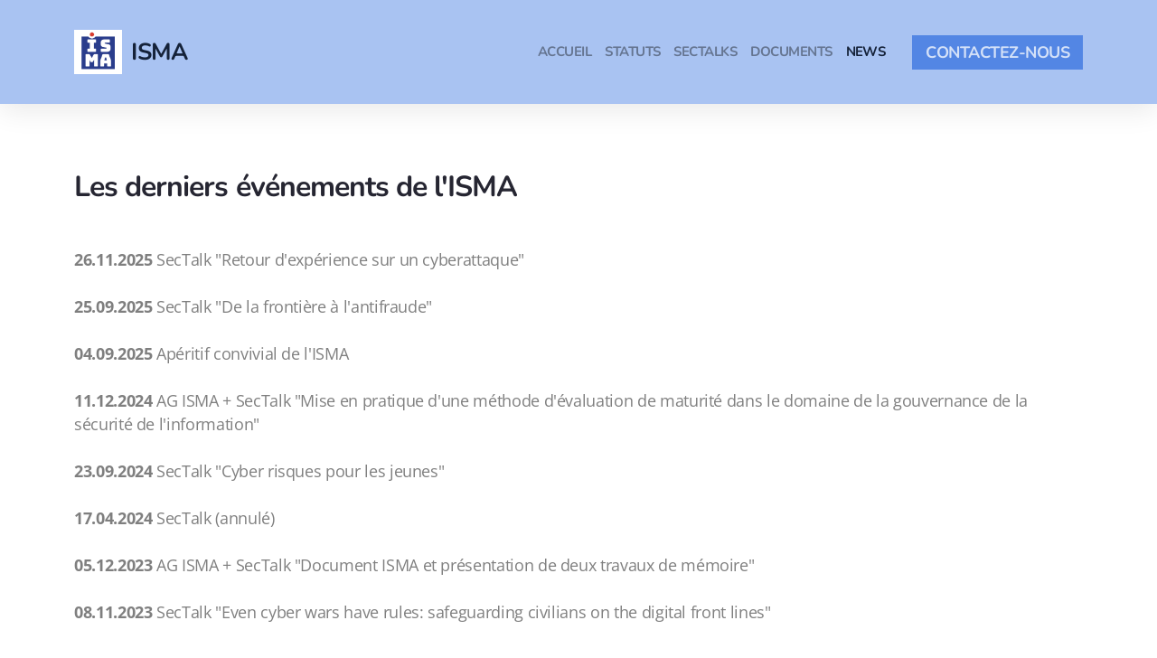

--- FILE ---
content_type: text/html; charset=utf-8
request_url: https://ism-asso.org/news
body_size: 6418
content:
<!DOCTYPE html>
<html lang="fr" class="ko_Theme ko_ThemeBoxed">
<head>
	<meta charset="utf-8">
	<meta http-equiv="X-UA-Compatible" content="IE=edge">
	<meta name="viewport" content="width=device-width, initial-scale=1" />
	<meta name="generator" content="Infomaniak Site Creator" />
	<meta name="description" content="Information Security Management Association" />
	<meta name="keywords" content="Information Security Management Association" />

	<title>News &mdash; ISMA</title>

	<link rel="preconnect" href="https://fonts.bunny.net" crossorigin><link rel="dns-prefetch" href="https://fonts.bunny.net" crossorigin>	<base href="/">
	<link rel="shortcut icon" href="/data/files/logo/isma.png" />
	<link rel="apple-touch-icon" href="/data/files/logo/isma.png" />

	<script src="https://storage4.infomaniak.com/website-builder/cdn/5.17.0/assets/vendor/jquery@3.6.1/dist/jquery.min.js" type="text/javascript"></script>
<link rel="canonical" href="https://ism-asso.org/news" />
	<link href="https://storage4.infomaniak.com/website-builder/cdn/5.17.0/assets/vendor/bootstrap@5.3.0/dist/css/bootstrap.min.css" rel="stylesheet" />
	<link href="https://storage4.infomaniak.com/website-builder/cdn/5.17.0/assets/live.css" type="text/css" rel="stylesheet" /><link href="//fonts.bunny.net/css?family=Nunito:200,400,700|Open+Sans:200,400,700&amp;subset=latin-ext&amp;display=swap" rel="stylesheet" type="text/css" />
	

	<!--[if lt IE 9]><script src="https://storage4.infomaniak.com/website-builder/cdn/5.17.0/assets/vendor/html5shiv@3.7.3/dist/html5shiv.min.js"></script><script src="https://storage4.infomaniak.com/website-builder/cdn/5.17.0/assets/vendor/respond.js@1.4.2/dest/respond.min.js"></script><![endif]-->

	<style>:root{--ui-color-accent: #4EBDF5;--ui-color-accent-75: rgba(78,189,245,0.7);--ui-color-accent-50: rgba(78,189,245,0.5);--ui-color-accent-25: rgba(78,189,245,0.25);--ui-color-accent-light: rgba(78,189,245,0.1);--ui-color-stripes-accent:repeating-linear-gradient(
	-45deg,#1281b9,#4EBDF5 20px,#1281b9 20px,#1281b9 50px,#4EBDF5 50px,#4EBDF5 65px);--ui-color-leftmenu:#292E3D;}</style><style>.ko_Theme .topmenu a:hover, .ko_Theme .topmenu .active a {background:inherit}.ko_Theme .menuHolder li a {margin: 0;padding: 0;border: 0;font-size: 100%;font: inherit;vertical-align: baseline;line-height: 1;color: inherit;text-shadow: none}.ko_Theme .menuHolder li {display: inline-block;padding:0}.ko_Theme .menuHolder{ flex-flow: row wrap}.ko_Theme .menuHolder,.ko_Theme #headerMenu{padding:0}.ko_Theme .logoHolder #logoReplacer h2,.ko_Theme .logoHolder a,.ko_Theme .logoHolder {line-height:1;padding:0;margin:0;height:auto}.ko_Theme .logoHolder img{max-height:auto}.ko_Theme #headerMenu .container {/*overflow:auto;*/display:flex;flex-direction: row;justify-content: space-between;align-items: center}:root{--color1:#5386e4;--color2:#4c4b63;--color1_rgb: 83,134,228;--color1_hsl: 219,73%,61%;--color1_hs: 219,73%;--color1_h: 219;--color1_s: 73%;--color1_l: 61%;--color1_25:#d4e1f8;--color1_50:#a9c3f2;--color1_75:#7ea4eb;--color1_125:#3e65ab;--color1_150:#2a4372;--color1_175:#152239;--color2_rgb: 76,75,99;--color2_hsl: 242,14%,34%;--color2_hs: 242,14%;--color2_h: 242;--color2_s: 14%;--color2_l: 34%;--color2_25:#d2d2d8;--color2_50:#a6a5b1;--color2_75:#79788a;--color2_125:#39384a;--color2_150:#262632;--color2_175:#131319;--color1_bw:rgba(255,255,255,0.8);--color1_25_bw:rgba(0,0,0,0.8);--color1_50_bw:rgba(0,0,0,0.8);--color1_75_bw:rgba(255,255,255,0.8);--color1_125_bw:rgba(255,255,255,0.8);--color1_150_bw:rgba(255,255,255,0.8);--color1_175_bw:rgba(255,255,255,0.8);--color2_bw:rgba(255,255,255,0.8);--color2_25_bw:rgba(0,0,0,0.8);--color2_50_bw:rgba(255,255,255,0.8);--color2_75_bw:rgba(255,255,255,0.8);--color2_125_bw:rgba(255,255,255,0.8);--color2_150_bw:rgba(255,255,255,0.8);--color2_175_bw:rgba(255,255,255,0.8);;--font1:Nunito;--font2:Open Sans;--font3:Helvetica Neue,sans-serif;--color1_rgb: 83,134,228;--color1_hsl: 219,73%,61%;--color1_hs: 219,73%;--color1_h: 219;--color1_s: 73%;--color1_l: 61%;--color1_25:#d4e1f8;--color1_50:#a9c3f2;--color1_75:#7ea4eb;--color1_125:#3e65ab;--color1_150:#2a4372;--color1_175:#152239;--color2_rgb: 76,75,99;--color2_hsl: 242,14%,34%;--color2_hs: 242,14%;--color2_h: 242;--color2_s: 14%;--color2_l: 34%;--color2_25:#d2d2d8;--color2_50:#a6a5b1;--color2_75:#79788a;--color2_125:#39384a;--color2_150:#262632;--color2_175:#131319;--color1_bw:rgba(255,255,255,0.8);--color1_25_bw:rgba(0,0,0,0.8);--color1_50_bw:rgba(0,0,0,0.8);--color1_75_bw:rgba(255,255,255,0.8);--color1_125_bw:rgba(255,255,255,0.8);--color1_150_bw:rgba(255,255,255,0.8);--color1_175_bw:rgba(255,255,255,0.8);--color2_bw:rgba(255,255,255,0.8);--color2_25_bw:rgba(0,0,0,0.8);--color2_50_bw:rgba(255,255,255,0.8);--color2_75_bw:rgba(255,255,255,0.8);--color2_125_bw:rgba(255,255,255,0.8);--color2_150_bw:rgba(255,255,255,0.8);--color2_175_bw:rgba(255,255,255,0.8);}#contentArea .koColor {color:#5386e4;}ul.koCheckList li:before {background:#5386e4;}.ko_Theme #website .btn-primary {background-color:var(--color1);border-color:var(--color1);}.ko_Theme #website .btn-outline-primary {color:var(--color1);border-color:var(--color1);}.ko_Theme #website .btn-outline-primary:hover {background-color:var(--color1);color:var(--color1_bw);border-color:var(--color1);}#website .page-item.active .page-link {background-color:#5386e4;color:var(--color1_bw);border-color:var(--color1);}#contentArea a:not(.btn),#contentArea a.btn-link {color:var(--color1)}#website.koMenu a:not(.btn):not(.koMenuButton),#website.koMenu a.btn-link {color:var(--color1)}#website .keditDark .keditWhite a:not(.btn):not(.page-link),#website .keditDark .keditWhite a.btn.btn-link{color:var(--color1)}.ko_Theme #contentArea, .ko_Theme .koThemeDark #contentArea .whiteShadowContainer {color:rgba(0, 0, 0, .5)}#contentArea h1, #contentArea h2, #contentArea h3,#contentArea h1 a, #contentArea h2 a, #contentArea h3 a, .koThemeDark #contentArea .whiteShadowContainer strong, .koThemeDark #contentArea .whiteShadowContainer h1, .koThemeDark #contentArea .whiteShadowContainer h2, .koThemeDark #contentArea .whiteShadowContainer h3{color: var(--color2_150);}#contentArea h4, #contentArea h5, #contentArea h6,#contentArea h4 a, #contentArea h5 a, #contentArea h6 a, .koThemeDark #contentArea .whiteShadowContainer strong, .koThemeDark #contentArea .whiteShadowContainer h4, .koThemeDark #contentArea .whiteShadowContainer h5, .koThemeDark #contentArea .whiteShadowContainer h6 {color: var(--color2_150);}.ko_Theme #website #footerContent {color: rgba(0, 0, 0, .5);}.ko_Theme #website #footerContent h1,.ko_Theme #website #footerContent h2,.ko_Theme #website #footerContent h3,.ko_Theme #website #footerContent h4,.ko_Theme #website #footerContent h5,.ko_Theme #website #footerContent h6 {color: rgba(0, 0, 0, 1);}.ko_Theme #website, .ko_Theme #website p{font-family:var(--font2),sans-serif;}.ko_Theme #website a.btn, .ko_Theme #website button.btn{font-family:var(--font1),sans-serif;}.ko_Theme #website h1,.ko_Theme #website h2,.ko_Theme #website h3{font-family:var(--font1),sans-serif;font-weight:700}.ko_Theme #website h4,.ko_Theme #website h5,.ko_Theme #website h6{font-family:var(--font1),sans-serif;font-weight:700}.ko_Theme #website .topmenu{font-family:var(--font1),sans-serif;font-weight:700}.ko_Theme #website .logoHolder h2{font-family:var(--font1),sans-serif;font-weight:700}.ko_Theme #website #footerContent {font-family:var(--font2),sans-serif;}.ko_Theme #website #footerContent h1,.ko_Theme #website #footerContent h2,.ko_Theme #website #footerContent h3,.ko_Theme #website #footerContent h4,.ko_Theme #website #footerContent h5,.ko_Theme #website #footerContent h6 {font-family:var(--font1),sans-serif;}.ko_Theme .menuHolder li.topmenuSocial > span{margin-top:0px;}.ko_Theme #headerContent:not(.koZeroPadding),.ko_Theme #subpageHeaderContent:not(.koZeroPadding){}.ko_Theme #headerMenu{/*overflow:auto;*//*display:flex;flex-direction: row;justify-content: space-between;align-items: center;*/background:var(--color1_50);padding:20px 0px 20px 0px;margin:0px 0px 0px 0px;border:0px solid ;border-radius:0px;box-shadow:0 .4375rem 1.8125rem 0 rgba(0,0,0,.09);position:absolute;display:block;position:fixed;z-index:65405;left:0;top:0;;}.ko_Theme .logoHolder{padding:0px;;white-space: nowrap;}.ko_Theme .logoHolder h2{font-size:26px;color:var(--color1_175);display: flex;align-items: center;min-height:50px;}@media (max-width: 768px){.ko_Theme .logoHolder h2{font-size:22px;}}.ko_Theme .logoHolder img{max-height:50px;height:50px;min-height:50px;}.ko_Theme .menuHolder { display: flex;}.ko_Theme .menuHolder li{}.ko_Theme .menuHolder li a{font-size:15px;color:rgb(0, 0, 0,.40);padding:30px 0px 30px 0px;margin:0px 0px 0px 15px;border-radius:0px;border:0px solid transparent;text-transform:uppercase;transition:0.2s all;}.ko_Theme .menuHolder li.active a,.ko_Theme .menuHolder li a:hover{color:var(--color1_175);border-color:var(--color1_125);}.ko_Theme .menuHolder li.accent1 a,.ko_Theme .menuHolder li.accent1.active a{font-size:18px;color:var(--color1_25);background:var(--color1);padding:10px 15px 10px 15px;margin:0px 0px 0px 30px;border-radius:0px;border:0px solid var(--color2_175);}.ko_Theme .menuHolder li.accent1.active a,.ko_Theme .menuHolder li.accent1 a:hover{color:var(--color1_25);background:var(--color1_150);}.ko_Theme .menuHolder li.accent2 a,.ko_Theme .menuHolder li.accent2.active a{font-size:18px;color:rgb(255, 255, 255);background:rgb(0, 0, 0);padding:10px 15px 10px 15px;margin:0px 0px 0px 5px;border-radius:0px;border:0px solid var(--color2);}.ko_Theme .menuHolder li.accent2.active a,.ko_Theme .menuHolder li.accent2 a:hover{color:var(--color2_25);background:var(--color2);border-color:var(--color2);}.ko_Theme .menuHolder li.topmenuSocial a{color:var(--color1_175)}#contentArea:not(.lpMode) #contentAreaElement + .kedit::before{content:"";white-space:nowrap;display:block;padding-top:98px;}#contentArea:not(.lpMode) #contentAreaElement + .kedit .k_Edit,#contentArea:not(.lpMode) #contentAreaElement + .kedit .koInModuleMenu{top:98px;border-top-right-radius: 4px;}#contentArea:not(.lpMode) #contentAreaElement + .kedit span.k_EditMore{border-radius: 0 4px 4px 0;}.keditColumn .k_Edit,.keditColumn .koInModuleMenu{top:2px!important}.koMenuActive #headerMenu{left:100px}#header{z-index:65405!important}</style>
</head>
<body class="" >
<div id="websiteLoading" onclick="var elem = document.getElementById('websiteLoading');elem.parentNode.removeChild(elem);" onkeyup="var elem = document.getElementById('websiteLoading');elem.parentNode.removeChild(elem);" class="isLoading isLoading-1"><div style="background:white;position:absolute;top:0;left:0;right:0;bottom:0;height:100%;width:100%" class="d-none"></div><noscript><style>#websiteLoading{display:none!important}body{visibility:visible!important;overflow:auto!important}</style></noscript><style>		body{overflow:hidden}		body.body{visibility:visible;overflow:auto}		#websiteLoading{visibility:visible;position:fixed;top:0;left:0;right:0;bottom:0;transition:0.5s all;z-index:100;background: linear-gradient(135deg, rgba(255,255,255,.95) 20%, rgba(255,255,255,.5), rgba(255,255,255,.95) 80%);cursor:wait}		#websiteLoading.isLoading-1{background:#fff;}		#websiteLoading.isLoaded{opacity:0;cursor:default;pointer-events:none}		@-webkit-keyframes koLoadingRotation {		to {			-webkit-transform: rotate(360deg);					transform: rotate(360deg);		}		}		@keyframes koLoadingRotation {		to {			-webkit-transform: rotate(360deg);					transform: rotate(360deg);		}		}		.isLoading .spinner {		-webkit-animation: koLoadingRotation 1.5s linear infinite;				animation: koLoadingRotation 1.5s linear infinite;			/*will-change: transform;*/		}		.isLoading .spinner .path {		-webkit-animation: dash 1.5s ease-in-out infinite;				animation: dash 1.5s ease-in-out infinite;		}		@-webkit-keyframes dash {		0% {			stroke-dasharray: 1, 150;			stroke-dashoffset: 0;			stroke:var(--color1);		}		50% {			stroke-dasharray: 90, 150;			stroke-dashoffset: -35;			stroke:var(--color2);		}		100% {			stroke-dasharray: 90, 150;			stroke-dashoffset: -124;			stroke:var(--color1);		}		}		@keyframes dash {		0% {			stroke-dasharray: 1, 150;			stroke-dashoffset: 0;			stroke:var(--color1);		}		50% {			stroke-dasharray: 90, 150;			stroke-dashoffset: -35;			stroke:var(--color2);		}		100% {			stroke-dasharray: 90, 150;			stroke-dashoffset: -124;			stroke:var(--color1);		}		}		#websiteLoading::after {			content:"";			background: #fff;			border-radius:100%;			box-shadow: 5px 5px 50px rgba(0,0,0,0.1);			position: absolute;			top: 50%;			left: 50%;			margin: -57px 0 0 -57px;			width: 114px;			height: 114px;		}		</style><svg class="spinner" viewBox="0 0 50 50" style="z-index: 2;position: absolute;top: 50%;left: 50%;width:120px;height:120px;	  margin: -60px 0 0 -60px;"><circle class="path" cx="25" cy="25" r="20" fill="none" stroke-width="2" style="stroke: #ccc; stroke: var(--color1);stroke-linecap: round;"></circle></svg></div><div id="website" class=""><header id="header"><div id="headerMenu"><div class="container"><div class="logoHolder skiptranslate"><a href="/" class="logo"><h2><img src="data/files/logo/isma.png" style="border:0" id="WebsiteLogo" alt="ISMA" /><span>ISMA</span></h2></a></div>

	<ul class="menuHolder topmenu">
		<li><a href="https://ism-asso.org"><span>Accueil</span></a></li>
		<li><a href="statuts"><span>Statuts</span></a></li>
		<li><a href="sectalks"><span>SecTalks</span></a></li>
		<li><a href="documents"><span>Documents</span></a></li>
		<li class="item_active active"><a href="news"><span>News</span></a></li>
		<li class="accent1"><a href="contactez-nous"><span>Contactez-Nous</span></a></li>
		
	</ul>

</div></div></header><main class="WxEditableArea" id="contentArea"><div id="contentAreaElement" class="kelement"></div><section class="kedit" data-keditor="1" id="kpg_6370691" data-padding="80-80" style=";padding-top:80px;padding-bottom:80px"><div class="container"><h2 class="keditable mb-5">Les derniers événements de l'ISMA</h2><div class="keditable"><div><b>26.11.2025&nbsp;</b><span style="font-size: 1.1rem; letter-spacing: -0.02em;">SecTalk "Retour d'expérience sur un cyberattaque"</span></div><div><b><br></b></div><div><b>25.09.2025</b> SecTalk "D<span style="font-size: 1.1rem; letter-spacing: -0.02em;">e la frontière à l'antifraude"</span></div><div><span style="font-size: 1.1rem; letter-spacing: -0.02em;"><br></span></div><div><span style="font-size: 1.1rem; letter-spacing: -0.02em;"><b>04.09.2025</b> Apéritif convivial de l'ISMA</span></div><div><span style="font-size: 1.1rem; letter-spacing: -0.02em;"><br></span></div><div><b>11.12.2024 </b>AG ISMA + SecTalk "Mise en pratique d'une méthode d'évaluation de maturité dans le domaine de la gouvernance de la sécurité de l'information"<br><br></div><div><b>23.09.2024</b> SecTalk <span style="font-family: var(--font2),sans-serif; font-size: 1.1rem; letter-spacing: -0.02em; text-align: var(--bs-body-text-align);">"C</span><span style="font-family: var(--font2),sans-serif; font-size: 1.1rem; letter-spacing: -0.02em; font-weight: var(--bs-body-font-weight); text-align: var(--bs-body-text-align);">yber risques pour les jeunes</span><span style="font-family: var(--font2),sans-serif; font-size: 1.1rem; letter-spacing: -0.02em; font-weight: var(--bs-body-font-weight); text-align: var(--bs-body-text-align);">"</span></div><div><b><br></b></div><div><b>17.04.2024</b> SecTalk (annulé)</div><div><b><br></b></div><div><b>05.12.2023 </b>AG ISMA + SecTalk "Document ISMA et présentation de deux travaux de mémoire"<b style="font-family: var(--font2),sans-serif; font-size: 1.1rem; letter-spacing: -0.02em; text-align: var(--bs-body-text-align);"><br></b></div><div><b style="font-family: var(--font2),sans-serif; font-size: 1.1rem; letter-spacing: -0.02em; text-align: var(--bs-body-text-align);"><br></b></div><div><b style="font-family: var(--font2),sans-serif; font-size: 1.1rem; letter-spacing: -0.02em; text-align: var(--bs-body-text-align);">08.11.2023&nbsp;</b>SecTalk "Even cyber wars have rules: safeguarding civilians on the digital front lines"<b><br></b></div><div><b><br></b></div><div><b>30.05.2023</b> SecTalk "Les technologies numériques dans les conflits armés",&nbsp;<span style="font-family: var(--font2),sans-serif; font-size: 1.1rem; letter-spacing: -0.02em; font-weight: var(--bs-body-font-weight); text-align: var(--bs-body-text-align);">Centre de Politique de Sécurité de Genève (GSCP)</span><span style="font-weight: bolder; font-size: 17.6px; letter-spacing: -0.352px;"><br></span></div><!--StartFragment--><!--EndFragment--><div><span style="font-weight: bolder; font-size: 17.6px; letter-spacing: -0.352px;"><br></span></div><div><!--StartFragment--><span style="font-weight: bolder; font-size: 17.6px; letter-spacing: -0.352px;">04.04.2023</span>&nbsp;SecTalk "Comment cadrer un programme IAM" à Uni Mail<!--EndFragment--><b><br></b></div><div><b><br></b></div><div><div><b>13.12.2022</b>
AG + SecTalk "Veille APT", ImpactHUb Genève</div><div><br></div><div><b>12.09.2022</b>
SecTalk "Vote électronique" à Uni Mail</div><div><br></div><div><b>14.06.2022
</b>SecTalk à la RTS sur le thème du DevSecOps + visite des studios.
Les présentations sont disponibles sur le Forum ISMA</div><div><br></div><div><b>26.04.2022</b> SecTalk ISMA avec J.P. Therre, ex-CISO groupe Pictet et G. Vernez, ex-chef cyberdéfense armée suisse</div><div><br></div><div><b style="font-family: var(--font2),sans-serif; font-size: 1.1rem; letter-spacing: -0.02em; text-align: var(--bs-body-text-align);">16.12.2021</b><span style="font-family: var(--font2),sans-serif; font-size: 1.1rem; letter-spacing: -0.02em; font-weight: var(--bs-body-font-weight); text-align: var(--bs-body-text-align);"> AG + SecTalk
Présentation de Nicolas Vernaz sur l'état de la réglementation en protection des données</span></div><div><br></div><div><b>23.09.2021</b> SecTalk avec Claire Matias, Etat de Genève: "Faciliter le processus de prise de décision en période de crise"
Présentation dans le Forum membres</div><div><br></div><div><b>25.05.2021</b> SecTalk:
TV5 Monde "Tous les écrans sont noirs" avec Edouard Gétaz, InsideRisk</div><div><br></div><div><b>16.03.2021</b> SecTalk : « Cloud security &amp; protection des données », événment en commun avec l'ASDPO</div></div></div></div></section></main><footer id="footerContent"><section data-pcid="5500.2" id="kedit_e37rl6mj6" class="kedit keditDark keditFooter keditFooter2" data-bgcolor="--color1_75" data-padding="0-0" style="background:var(--color1_75);padding-top:0px;padding-bottom:0px"><div class="keditFooterLine1 container">
      <div class="row">
          <div class="col-lg-4">
              <div class="kedit" id="kpg_5628771">
              <img class="keditFooterLogo kimgRemovable kimgfilter2 lazy" alt="ISMA" title="" data-src="data/files/logo/isma.png">
              <div class="keditable skiptranslate mt-4 keditFooterCompany" style="font-size: 18px;"><div><!--StartFragment-->Adresse postale</div><div>ISMA, 1200 Genève<!--EndFragment--><br></div></div>
              </div>
          </div>
          <div class="col-lg-8 d-flex flex-column">
              <div class="kedit flex-fill" id="kpg_7295902"><div class="keditable"><div><span style="font-family: var(--font2),sans-serif; font-size: 1.1rem; font-weight: var(--bs-body-font-weight); letter-spacing: -0.02em; text-align: var(--bs-body-text-align);">L'association des étudiantes et des étudiants ainsi que des anciennes étudiantes et des anciens étudiants des programmes CAS/DAS/MAS des formations</span><br></div><div><span style="font-family: var(--font2),sans-serif; font-size: 1.1rem; font-weight: var(--bs-body-font-weight); letter-spacing: -0.02em; text-align: var(--bs-body-text-align);"><br></span></div><span style="font-weight: bolder;">MSSI, Haute école de Gestion (HEG) de Genève</span><span style="font-weight: bolder;"><br></span><span style="font-weight: bolder;">Infosec, Université de Genève</span></div></div>

          </div>
      </div>
  </div>

    <div class="keditFooterLine2 keditFooterLineDarker">
        <div class="text-center container">
            <div class="kedit" id="kpg_1736864"><div class="keditable keditFooterCopyright"><!--StartFragment-->Copyright&nbsp;ISMA, tous droits réservés.<!--EndFragment--><br><!--EndFragment--></div></div>
        </div>
    </div></section></footer></div><a id="scrollToTop" href="javascript:void(null)"><i class="fa fa-fw fa-arrow-up"></i></a><script data-id="websiteLoading">$(document).ready(function(){

						$('#websiteLoading').removeClass('isLoading-1');
						setTimeout(function(){

							var c=$('#websiteLoading');
							if(c.length>0){
								//$('body').attr('id','body');
								$('body').addClass('body');
								$('#websiteLoading').addClass('isLoaded');
								setTimeout(function(){$('#websiteLoading').remove()},1000);
							}

						},3000);
					});window.onload = function(){$('#websiteLoading').addClass('isLoaded');
				//$('body').attr('id','body');
				$('body').addClass('body');
				setTimeout(function(){$('#websiteLoading').remove()},500);$(document).keyup(function(e){if((e.ctrlKey || e.metaKey)&&e.keyCode==27){window.location.href="";}});};</script><script>var koSiteName="ISMA";$(function(){$(".koLeftMenuOpener").removeClass("invisible");})</script><div id="searchHolder">
		<form method="get" action="">
			<div>Recherche</div>
			<input type="text" autocomplete="off" name="search" id="searchInput" class="form-control">
			<button type="submit" class="btn btn-color1"><i class="fas fa-search"></i></button>
			<button type="reset" class="btn btn-light" onclick="$('#searchHolder').removeClass('active')"><i class="fas fa-times"></i></button>
		</form></div><script>var magnificPopupInit=function(){$('a.lightbox').magnificPopup({type:'image',gallery:{enabled:true}});}</script><link rel="stylesheet" href="https://storage4.infomaniak.com/website-builder/cdn/5.17.0/assets/vendor/magnific-popup@1.1.0/dist/magnific-popup.min.css" /><script async src="https://storage4.infomaniak.com/website-builder/cdn/5.17.0/assets/vendor/magnific-popup@1.1.0/dist/jquery.magnific-popup.min.js" onload="magnificPopupInit()"></script>
<script></script> 
<script src="https://storage4.infomaniak.com/website-builder/cdn/5.17.0/assets/vendor/instant.page@5.2.0/instantpage.min.js" type="module" defer></script><script>var menuCaption = "Sélectionner une page";var timeLocale={YEAR_PLURAL: "Ann\u00e9es",YEAR_SINGULAR: "Ann\u00e9e",MONTH_PLURAL: "Mois",MONTH_SINGULAR: "Mois",WEEK_PLURAL: "Semaines",WEEK_SINGULAR: "Semaine",DAY_PLURAL: "Jours",DAY_SINGULAR: "Jour",HOUR_PLURAL: "Heures",HOUR_SINGULAR: "Heure",MINUTE_PLURAL: "Minutes",MINUTE_SINGULAR: "Minute",SECOND_PLURAL: "Secondes",SECOND_SINGULAR: "Seconde"};</script><script type="text/javascript" src="https://storage4.infomaniak.com/website-builder/cdn/5.17.0/assets/live.js" async></script><script>$("body").on("contextmenu",function(e){return false;});$("img").mousedown(function(e){e.preventDefault();});</script><style>img{pointer-events:none}</style><link href="https://storage4.infomaniak.com/website-builder/cdn/5.17.0/assets/vendor/@fortawesome/fontawesome-free@6.4.2/css/all.min.css" rel="stylesheet" /><script src="https://storage4.infomaniak.com/website-builder/cdn/5.17.0/assets/vendor/bootstrap@5.3.0/dist/js/bootstrap.bundle.min.js" type="text/javascript"></script>
	<!-- AOS (Animate on Scroll) -->
	<link rel="stylesheet" href="https://storage4.infomaniak.com/website-builder/cdn/5.17.0/assets/vendor/aos@2.3.4/dist/aos.css" />
<script src="https://storage4.infomaniak.com/website-builder/cdn/5.17.0/assets/vendor/aos@2.3.4/dist/aos.min.js" defer></script><script>$(function(){AOS.init({offset:-10,delay:100,duration:800,easing:'ease',anchorPlacement:'top-bottom'});})</script><script>$(function(e){var a = 400,s = e('#scrollToTop');e(window).scroll(function(){e(this).scrollTop() > a ? s.addClass('active') : s.removeClass('active')}), s.on('click',function(a){s.removeClass('active');e('body,html').animate({scrollTop: 0});})})</script><script type="text/javascript" id="jsMenusSetup">window.addEventListener('load',function(){ddlevelsmenu.setup("1", "topbar","0","0");});</script>
</body></html>